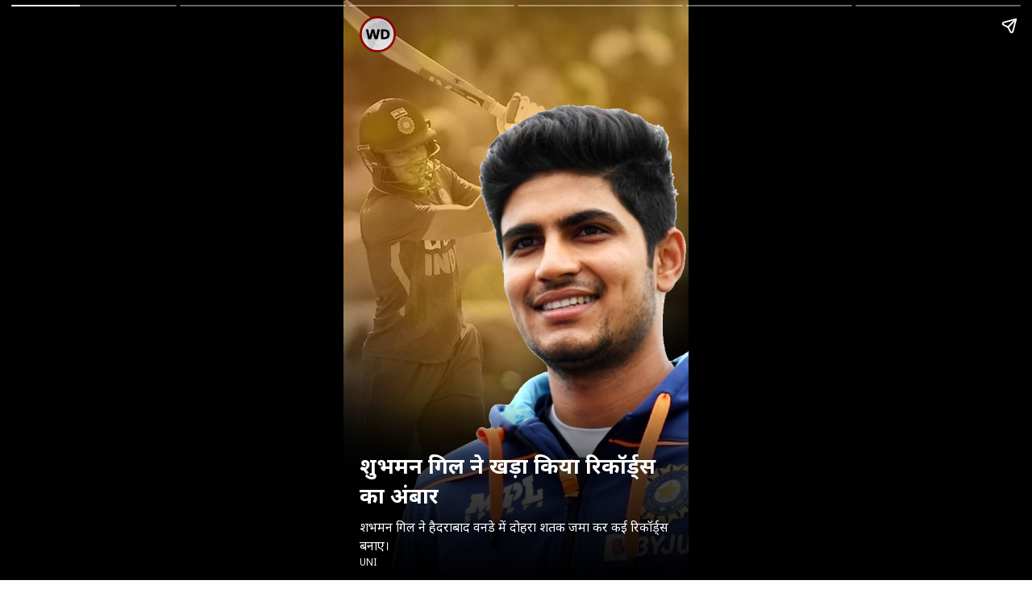

--- FILE ---
content_type: text/html; charset=UTF-8
request_url: https://hindi.webdunia.com/web-stories/Sports/shubhman-gill-creates-multiple-records-with-his-odi-double-ton-1331_6_1674139814.html
body_size: 5306
content:
<!doctype html><html  lang="hi" ⚡><head> <meta charset="utf-8"> <title>शुभमन गिल ने खड़ा किया रिकॉर्ड्स का अंबार </title>
            <link href="https://m-hindi.webdunia.com/web-stories/Sports/shubhman-gill-creates-multiple-records-with-his-odi-double-ton-1331_6_1674139814.html" rel="canonical" />         
            <meta property="og:url" content="https://m-hindi.webdunia.com/web-stories/Sports/shubhman-gill-creates-multiple-records-with-his-odi-double-ton-1331_6_1674139814.html" >	
            <meta name="viewport" content="width=device-width,minimum-scale=1,initial-scale=1"> 
			<meta name="keywords" content="Shubhmann Gill, Double ton, Webstory, शभमन गिल">
			<style amp-boilerplate> body{-webkit-animation: -amp-start 8s steps(1, end) 0s 1 normal both; -moz-animation: -amp-start 8s steps(1, end) 0s 1 normal both; -ms-animation: -amp-start 8s steps(1, end) 0s 1 normal both; animation: -amp-start 8s steps(1, end) 0s 1 normal both}@-webkit-keyframes -amp-start{from{visibility: hidden}to{visibility: visible}}@-moz-keyframes -amp-start{from{visibility: hidden}to{visibility: visible}}@-ms-keyframes -amp-start{from{visibility: hidden}to{visibility: visible}}@-o-keyframes -amp-start{from{visibility: hidden}to{visibility: visible}}@keyframes -amp-start{from{visibility: hidden}to{visibility: visible}}</style><noscript> <style amp-boilerplate> body{-webkit-animation: none; -moz-animation: none; -ms-animation: none; animation: none}</style> </noscript> <script async src="https://cdn.ampproject.org/v0.js"></script><script async custom-element="amp-story" src="https://cdn.ampproject.org/v0/amp-story-1.0.js"></script><script async custom-element="amp-story-auto-ads" src="https://cdn.ampproject.org/v0/amp-story-auto-ads-0.1.js"></script> <link href="https://fonts.googleapis.com/css?family=Oswald:200,300,400" rel="stylesheet"> <link rel="preconnect" href="https://fonts.googleapis.com"> <link rel="preconnect" href="https://fonts.gstatic.com" crossorigin> <link href="https://fonts.googleapis.com/css2?family=Noto+Sans:wght@400;700&display=swap" rel="stylesheet">
			<script async  custom-element="amp-analytics" src="https://cdn.ampproject.org/v0/amp-analytics-0.1.js"></script>
			<meta property="og:title" content="शुभमन गिल ने खड़ा किया रिकॉर्ड्स का अंबार ">
			<meta property="twitter:title" content="शुभमन गिल ने खड़ा किया रिकॉर्ड्स का अंबार ">
			<meta name="og:description" property="og:description" content="शभमन गिल ने हैदराबाद वनडे में दोहरा शतक जमा कर कई रिकॉर्ड्स बनाए।">
      <meta name="description" content="शभमन गिल ने हैदराबाद वनडे में दोहरा शतक जमा कर कई रिकॉर्ड्स बनाए।">
			<meta property="og:image:url" content="https://nonprod-media.webdunia.com/public_html/amp-stories/hi/img/thumb/1331.jpg">
			<meta property="og:image:width" content="1280"> <meta property="og:image:height" content="1920"> 
			<meta name="twitter:card" content="summary_large_image">
			<meta property="og:type" content="article">
			<meta property="og:image" content="https://nonprod-media.webdunia.com/public_html/amp-stories/hi/img/thumb/1331.jpg">
			<meta name="msapplication-TileImage" content="https://nonprod-media.webdunia.com/public_html/amp-stories/hi/img/thumb/1331.jpg">
      <meta property="article:published_time" content="2023-01-19T20:20:14+05:30">
      <meta property="article:modified_time" content="2023-01-19T20:20:14+05:30">
      <script type="application/ld+json">{
        "@context": "http://schema.org",
        "publisher": {
            "@type": "Webdunia",
            "name": "Webdunia",
            "logo": {
                "@type": "ImageObject",
                "url": "https://nonprod-media.webdunia.com/public_html/logo/wdlogo_large.png",
                "width": 96,
                "height": 96
            }
        },
        "image": "https://nonprod-media.webdunia.com/public_html/amp-stories/hi/img/thumb/1331.jpg",
        "@type": "Article",
        "mainEntityOfPage": "https://m-hindi.webdunia.com/web-stories/Sports/shubhman-gill-creates-multiple-records-with-his-odi-double-ton-1331_6_1674139814.html",
        "headline": "शुभमन गिल ने खड़ा किया रिकॉर्ड्स का अंबार ",
        "datePublished": "2023-01-19T20:20:14+05:30",
        "dateModified": "2023-01-19T20:20:14+05:30",
        "author": {
            "@type": "Person",
            "name": "webdunia"
        }
    }</script>
		
     <style amp-custom>
     body{font-family: "Noto Sans", sans-serif;}
     amp-story {
       font-family: "Noto Sans", sans-serif;
       color: #fff;
     }
 
     amp-story-page {
       background-color: #000;
     }
 
     h1 {
       font-weight: bold;
       font-size: 2.875em;
       font-weight: normal;
       line-height: 1.174;
     }
 
     p {
       font-weight: normal;
       font-size: 1.3em;
       line-height: 1.5em;
       color: #fff;
     }
 
     q {
       font-weight: 300;
       font-size: 1.1em;
     }
 
     amp-story-grid-layer.bottom {
       align-content: end;
     }
 
     amp-story-grid-layer.noedge {
       padding: 0px;
     }
 
     amp-story-grid-layer.center-text {
       align-content: center;
     }
 
     .wrapper {
       display: grid;
       grid-template-columns: 50% 50%;
       grid-template-rows: 50% 50%;
     }
 
     .banner-text {
       text-align: center;
       background-color: #000;
       line-height: 2em;
     }
 
     .dark-bg {background: rgba(0, 0, 0, .5);}
 
     .brandlogo {position: absolute; width: 45px; left: 20px; top: 20px;}
 
     
 
     .title3 {border: 2px solid red; background: rgba(0, 0, 0, .8);  font-size: 1.5rem;
       padding: .8rem .8rem; line-height: 2.3rem; color:#fff;  text-transform: capitalize;}
 
     .mt10 {margin-top: 10px;}
     .mt20 {margin-top: 20px;}
     .mt30 {margin-top: 30px;}
     .mt40 {margin-top: 40px;}
     .mt50 {margin-top: 50px;}
     .mb10 {margin-bottom: 10px;}
     .mb20 {margin-bottom: 20px;}
     .mb30 {margin-bottom: 30px;}
     .mb40 {margin-bottom: 40px;}
     .mb50 {margin-bottom: 50px;}
 
     .text-center {text-align: center;}
     .text-left {text-align: left;}
     .text-right {text-align: right;}
 
     .padding10px {padding: 10px;}
 
     .align-bottom {align-content: flex-end;}
 
     .align-top {align-content: flex-start;}
 
     .align-middle {align-content: center;}
 
     .p14 {font-size: 0.875rem;}
 
     .p16 {font-size: 1rem;}
 
     .p18 {font-size: 1.125rem;}
 
     .p20 {font-size: 1.25rem;}
 
 
     .dark_caption {
       background: -moz-linear-gradient(top, rgba(0, 0, 0, 0) 0%, rgba(0, 0, 0, 0.68) 33%, rgba(0, 0, 0, 0.79) 56%, rgba(0, 0, 0, 1) 100%);
       background: -webkit-linear-gradient(top, rgba(0, 0, 0, 0) 0%, rgba(0, 0, 0, 0.68) 33%, rgba(0, 0, 0, 0.79) 56%, rgba(0, 0, 0, 1) 100%);
       background: linear-gradient(to bottom, rgba(0, 0, 0, 0) 0%, rgba(0, 0, 0, 0.68) 33%, rgba(0, 0, 0, 0.79) 56%, rgba(0, 0, 0, 1) 100%);
       filter: progid:DXImageTransform.Microsoft.gradient(startColorstr="#00000000", endColorstr="#000000", GradientType=0);
       position: absolute;
       bottom: 0;
       padding: 60px 20px 15px 20px;
     }
 
 
     /** ws_template2 **/
     .red_bg_title {
       background: #FF2323;
       padding: 0.8rem 1.2rem;
       border-radius: 1rem;
       font-size: 1.3rem; color:#fff;
       text-transform: capitalize;
     }
     .ws_temp2_content{
       background-color: rgba(0, 0, 0, .75);
       padding: 0.8rem 1.2rem;
       border-radius: 1rem;
       font-size: 1rem;
       color: #ccc;
     }
 
     /** ws_template3 **/
     .ws_temp3_rounded_caption {
       background: rebeccapurple;
       border-radius: 1rem;
       padding:1.5rem;
       text-align: center;
     }
     .ws_template3 amp-story-grid-layer{padding: 68px 25px 25px;}
     .ws_temp3_rounded_caption .title{font-size: 1.4rem; text-transform: capitalize;}
 
     /** ws_template4 **/
     .ws_t4_title2{
       font-size: 2.5rem; color: #fff;
     }
 
 
     /** ws_template5 **/
     .ws_temp5_caption{
       background:#A50404;
       border-radius: 1rem;
       padding:30px 1.2rem 1rem 1.2rem;
       position: relative;
     }
     .ws_temp5_caption .ws_tlogo {position: absolute; width: 50px; top: -25px; left: 0; right: 0; margin: 0 auto;}
     .ws_temp5_caption .title{font-size: 1.2rem; margin: 0;color: #fff; text-transform: capitalize;}
 
     /** ws_template6 **/
     .ws_temp6_caption {
         position: absolute;
         bottom: 0;
         background: #fff;
         border-radius: 5rem 5rem 0 0;
         padding: 1.5rem 2.5rem 1.2rem 2.5rem;
         box-shadow: 0px -6px 0px red;
     }
     .ws_temp6_caption .title{font-size: 1.3rem; margin: 0;color: #333; text-align: center; text-transform: capitalize;}
     .ws_temp6_caption time {color: #666;text-align: center;display: block;padding-top: 5px;font-size: .9rem;}
     .ws_temp6_caption .credit__tag{text-align: center; color:#999;}
 
     /** ws_template7 **/
     .ws_temp7_caption {
         position: absolute;
         bottom: 0;
         top: 0;
         padding: 1.5rem 2.5rem 1.2rem 2.5rem;
         background: -moz-linear-gradient(top,  rgba(0,0,0,0) 0%, rgba(131,70,255,0.57) 57%, rgba(131,70,255,1) 100%); 
         background: -webkit-linear-gradient(top,  rgba(0,0,0,0) 0%,rgba(131,70,255,0.57) 57%,rgba(131,70,255,1) 100%); 
         background: linear-gradient(to bottom,  rgba(0,0,0,0) 0%,rgba(131,70,255,0.57) 57%,rgba(131,70,255,1) 100%); 
         filter: progid:DXImageTransform.Microsoft.gradient( startColorstr="#00000000", endColorstr="#8346ff",GradientType=0 ); 
         display: flex;
         align-items: center; justify-content: end; flex-direction: column;
     }
     .ws_temp7_caption .title{font-size: 1.8rem; margin: 0; text-transform: capitalize;}
 
 
     /** ws_template8 **/
     .ws_temp8_caption {
         position: absolute;
         bottom: 0;
         top: 0;
         padding: 1.5rem 2.5rem 1.2rem 2.5rem;
         background: -moz-linear-gradient(top,  rgba(0,0,0,0) 0%, rgba(255,125,58,0.81) 45%, rgba(254,30,30,1) 100%); 
         background: -webkit-linear-gradient(top,  rgba(0,0,0,0) 0%,rgba(255,125,58,0.81) 45%,rgba(254,30,30,1) 100%);
         background: linear-gradient(to bottom,  rgba(0,0,0,0) 0%,rgba(255,125,58,0.81) 45%,rgba(254,30,30,1) 100%); 
         filter: progid:DXImageTransform.Microsoft.gradient( startColorstr="#00000000", endColorstr="#fe1e1e",GradientType=0 ); 
 
         display: flex;
         align-items: flex-start; justify-content: end;
         flex-direction: column;
     }
     .ws_temp8_caption .title{font-size: 1.8rem; color: #fff;  text-transform: capitalize;}
 
     /** ws_template9 **/
     .ws_temp9_caption {
       padding: 0.7rem 1.2rem;
       border: 0.2rem solid #fff;
     }
     .ws_temp9_caption .title{font-size: 1.4rem; color: #fff; text-transform: capitalize;}
     .ws_temp9bg{
       background: -moz-linear-gradient(top,  rgba(0,0,0,0) 0%, rgba(0,0,0,0.6) 49%, rgba(0,0,0,1) 100%); 
       background: -webkit-linear-gradient(top,  rgba(0,0,0,0) 0%,rgba(0,0,0,0.6) 49%,rgba(0,0,0,1) 100%); 
       background: linear-gradient(to bottom,  rgba(0,0,0,0) 0%,rgba(0,0,0,0.6) 49%,rgba(0,0,0,1) 100%); 
       filter: progid:DXImageTransform.Microsoft.gradient( startColorstr="#00000000", endColorstr="#000000",GradientType=0 );
     }
     .ws_temp9_caption .credit__tag{margin-top: 5px;}
 
     /** ws_template10 **/
     .ws_temp10_caption {
       background: rgba(0, 0, 0, .9);
       border-left: 8px solid #FF2323;
       padding: 0.8rem 1.2rem;
     }
     .ws_temp10_caption .title{font-size: 1.2rem; color: #fff; text-transform: capitalize;}
     .ws_temp10_caption .credit__tag{margin-top: 5px;}
 
     /** ws_template11 **/
     .ws_temp11_caption {
       background: #A60808;
       border-top: 6px solid #fff;
       border-bottom: 6px solid #fff;
       padding: 0.6rem 1.2rem;
     }
     .ws_temp11_caption .title{font-size: 1.2rem; color: #fff; text-transform: capitalize;}
 
     .image_block {
     position: absolute;
     top: 0;
     bottom: 0;
     right: 0;
     left: 0;
     padding-bottom: calc(1127.34 / 591.44 * 100%);
 }
 
 .image_block amp-img {
     position: absolute;
     top: 0;
     left: 0;
     bottom: 0;
     right: 0;
     -o-object-fit: cover;
     object-fit: cover;
     display: block;
     height: 0;
     max-height: 100%;
     max-width: 100%;
     min-height: 100%;
     min-width: 100%;
     width: 0;
     margin: auto;
 }
 
 
     /** ws_template14 **/
     .ws_template14 amp-story-grid-layer{padding: 68px 25px 20px;}
     .templ_caption14 {
         background: #b6013e;
         padding: 1.1rem 1.1rem;
         position: relative;
         border-radius: 2rem 0;
         box-shadow: -2px -2px 0px #fff;
     }
     .templ_caption14 .title{font-weight: 100; text-align: center; font-size: 1.3rem; text-transform: capitalize;}
     .templ_caption14 .credit__tag {
         display: block;
         font-size: .65rem;
         text-align: center;
         margin-bottom: -2px;
     }
 
 
     /** ws_template15 **/
     .ws_template15 amp-story-grid-layer{padding: 68px 25px 20px;}
     .templ_caption15 {
         background:rgba(255, 255, 255, .85);
         padding: .6rem 1.1rem;
         position: relative;
         border-top:.60rem solid #000;
     }
     .templ_caption15 .title{font-weight: 100; text-align: center; font-size: 1.2rem; color: #000; text-transform: capitalize;}
     .templ_caption15 .credit__tag {
         display: block;
         font-size: .65rem;
         text-align: center;
         margin-top:3px;
         color: #000;
     }
 
 
 
     /** ws_template16 **/
     .ws_template16 amp-story-grid-layer{padding: 68px 25px 20px;}
     .templ_caption16 {
         position: absolute; bottom: 0;top: 0;
         padding: 1.5rem 2.5rem 1.2rem 2.5rem;
         background: -moz-linear-gradient(top,  rgba(0,0,0,0) 0%, rgba(255,255,255,0.81) 45%, rgba(255,255,255,1) 100%); 
         background: -webkit-linear-gradient(top,  rgba(0,0,0,0) 0%,rgba(255,255,255,0.81) 45%,rgba(255,255,255,1) 100%); 
         background: linear-gradient(to bottom,  rgba(0,0,0,0) 0%,rgba(255,255,255,0.81) 45%,rgba(255,255,255,1) 100%);
         filter: progid:DXImageTransform.Microsoft.gradient( startColorstr="#00000000", endColorstr="#fe1e1e",GradientType=0 ); 
         display: flex; align-items: center; justify-content: end; flex-direction: column;
     }
     .templ_caption16 .title{font-weight: 100; text-align: center; font-size: 1.4rem; color: #000;position: relative;padding-bottom: 1rem; text-transform: capitalize;}
     .templ_caption16 .credit__tag {
         display: block; font-size: .65rem; text-align: center; margin-top:3px; color: #000;
     }
     .templ_caption16 .title:after {
         content: ""; width: 50px; height: 4px; background: red; position: absolute; bottom:5px; left: 0; right: 0;
         margin: 0 auto; border-radius:5px;
     }
 
 
      /** ws_template17 **/
     .ws_template17 amp-story-grid-layer{padding: 68px 25px 20px;}
     .templ_caption17 {
         background: #AB5012;
         padding: .65rem .80rem;
         position: relative;
         border-radius: 1rem;
         border:.15rem solid #fff;
         position: relative; z-index: 1;
     }
     .templ_caption17 .title{font-weight: 100; text-align: center; font-size: 1.2rem; text-transform: capitalize;}
     .templ_caption17 .credit__tag {
         display: block;
         font-size: .65rem;
         text-align: center;
         margin-bottom: -2px;
     }
     .templ_caption17:after {
         content: "";
         width: 30%;
         height: 0.6rem;
         background: #fff;
         position: absolute;
         border-radius: 100px;
         left: 0;
         right: 0;
         margin: 0 auto;
         z-index: -1;
         bottom: -5px;
     }
 
 
      /** ws_template18 **/
      .ws_template18 amp-story-grid-layer{padding: 68px 25px 20px;}
     .templ_caption18 {
         position: absolute; bottom: 0;top: 0;
         padding: 1.5rem 2.5rem 1.2rem 2.5rem;
         background: -moz-linear-gradient(top,  rgba(0,0,0,0) 0%, rgba(255,255,255,0.2) 45%, rgba(36,36,36,1) 100%); 
         background: -webkit-linear-gradient(top,  rgba(0,0,0,0) 0%,rgba(255,255,255,0.2) 45%,rgba(36,36,36,1) 100%); 
         background: linear-gradient(to bottom,  rgba(0,0,0,0) 0%,rgba(255,255,255,0.2) 45%,rgba(36,36,36,1) 100%);
         filter: progid:DXImageTransform.Microsoft.gradient( startColorstr="#00000000", endColorstr="#fe1e1e",GradientType=0 ); 
         display: flex; 
         align-items: center; justify-content: end; flex-direction: column;
     }
     .templ_caption18 .title{font-weight: 100; text-align: center; font-size: 1.4rem; color: #fff;position: relative;padding-bottom: 1.5rem; text-transform: capitalize;}
     .templ_caption18 .credit__tag {
         display: block; font-size: .65rem; text-align: center; margin-top:.5rem; color: #fff;
     }
     .templ_caption18 .title:after {
         content: ""; width:40%; height: 0.3rem; background:#FFD500; position: absolute; bottom:5px; left: 0; right: 0;
         margin: 0 auto; border-radius:5px;
     }
 
     /** ws_template19 **/
   
     .templ_caption19 .title{
       background-color: #3D1010;
       color: #F7FF00;
       display: inline;
       white-space: pre-wrap;
       line-height: 3rem;
       text-transform: capitalize;
       font-size: 1.3rem;
       padding: 5px 10px;
       padding-left: 0px;
       box-shadow: -8px 0 0 #3d1010;
     }
     .templ_caption19 .credit__tag {
         display: block; font-size: .65rem; text-align: left; margin-top:.5rem; color: #fff;
     }
     .credit__tag{font-size:.65rem; display: block;}
    
     
     /* ws_template20 */
    .ws_template20_caption {
      position: absolute; bottom: 0; min-height: 28vh; display: flex;
      flex-direction: column; align-items: center; justify-content: center;
      padding: 0.5rem 1.5rem;
    }
    .ws_temp20_l1 {
      content: ""; background-image: url(https://nonprod-media.webdunia.com/public_html/img/story/ws_t_bg20.svg); position: absolute; width: 100%;
      height: 45vh; background-size: 120%; background-position: center top;
      z-index: 0; opacity: .9;
    }
    .ws_template20_caption .title {position: relative; z-index: 2; text-align: center;    }
    .ws_temp20_credit_tag {position: absolute; bottom: 5px; z-index: 2;}

    /* ws_template21 */
    .ws_temp21_darkbg {
      background-image: linear-gradient(.5turn, rgba(0, 0, 0, .1) 0%, rgba(0, 0, 0, .95) 100%);
    }
    .ws_temp21_title {font-size: 1.7rem; margin: 10rem 0 0 0; text-transform: capitalize;}
    .ws_temp21_credit_tag {position: absolute; bottom: 0; right: 0; left: 0; padding: 2rem; text-align: center; }

    /* ws_template22 */
    .ws_template22_caption {
      position: absolute;
      bottom: 0;
      background: #000;
      padding: 1.2rem 2rem;
      border-bottom: 0.6rem solid #FFF134;
      min-height: 25vh;
      display: flex;
      flex-direction: column;
      align-items: center;
      justify-content: center;
    }
    .ws_template22_caption .title {font-weight: normal; font-size: 1.3rem; text-align: center; margin: 0;}
    .ws_template22_caption .credit__tag {position: absolute; right: 0.5rem; bottom: 0.3rem; }


    /* ws_template23 */
    .ws_template23_caption {position: absolute; min-height: 26vh; bottom: 0; display: flex;
      justify-content: center; align-items: center;}
    .ws_temp23_l1 {background: yellow; height: 100vh; position: absolute;
      width: 100vh; border-radius: 100vh; left: -5.5rem; bottom: -26rem; opacity: .8;}
    .ws_temp23_l2 {background: purple; height: 100vh; position: absolute; width: 100vh;
      border-radius: 100vh; left: -6rem; bottom: -27.5rem; opacity: .8;}
    .ws_temp23_title { padding: 2rem; font-weight: normal; font-size: 1.2rem; text-align: center; }
    .ws_temp23_credit_tag {position: absolute; bottom: 0;  text-align: center; padding: 0.3rem;}

    /* ws_template24 */
    .ws_template24_caption {
      position: absolute; bottom: 0; display: flex; flex-direction: column; align-items: center;
      justify-content: center; padding: 9rem 1.5rem 1.5rem 1.5rem;    }
    .ws_temp24_l1 {content: ""; background-image: url(https://nonprod-media.webdunia.com/public_html/img/story/ws_t_bg24.svg);
      position: absolute; width: 100%;  background-size: 120%; background-position: center top;
      z-index: 0; opacity: .9; bottom: 0; top: 0; }
    .ws_temp24_title {position: relative; z-index: 2; text-align: center;font-size: 1.2rem;  }
    .ws_temp24_credit_tag {position: absolute; bottom: 8px; z-index: 2; }
    .ws_temp23_title {
      position: relative;
  }
 
  .ws_temp26_caption {padding: 0.7rem 1.2rem; background-color: white;text-align: center;}
  .ws_temp26_caption .title {font-size: 1.3rem; color: #333; text-transform: capitalize; text-align: center;}
  .ws_temp26_caption .credit__tag {margin-top: 5px;color: #333;}
   </style>
    

			</head><body> <amp-story standalone title="शुभमन गिल ने खड़ा किया रिकॉर्ड्स का अंबार " publisher="Webdunia" publisher-logo-src="https://nonprod-media.webdunia.com/public_html/amp-stories/AMP-Brand-White-Icon.svg" poster-portrait-src="https://s3.ap-south-1.amazonaws.com/nonprod-media.webdunia.com/public_html/amp-stories/hi/img/thumb/1331.jpg"><amp-story-page id="cover" auto-advance-after="6s" class="ws_template1">

        <amp-story-grid-layer template="fill">
          <amp-img src="https://nonprod-media.webdunia.com/public_html/amp-stories/hi/img/1331_1_pic_0.jpg" width="720" height="1280" class="pbrmaxu" layout="responsive">
          </amp-img>
        </amp-story-grid-layer>
        <amp-story-grid-layer template="vertical" class="align-bottom">
          <amp-img src="https://nonprod-media.webdunia.com/public_html/logo/wdlogo_large.png" width="50" height="50" class="brandlogo" layout="responsive">
          </amp-img>
          <div class="dark_caption">
            <h2 class="title mb10" animate-in="fly-in-left" animate-in-delay="0.3s" animate-in-duration="0.5s">शुभमन गिल ने खड़ा किया रिकॉर्ड्स का अंबार </h2>
            <p class="p14" animate-in="fly-in-left" animate-in-delay="0.5s" animate-in-duration="0.8s">शभमन गिल ने हैदराबाद वनडे में दोहरा शतक जमा कर कई रिकॉर्ड्स बनाए।</p>
  <span class="credit__tag" animate-in="fly-in-left" animate-in-delay="0.7s" animate-in-duration="0.7s">UNI</span>
          </div>
        </amp-story-grid-layer>
</amp-story-page><!-- next story --> <amp-story-page id="cover"  auto-advance-after="6s" class="ws_template17">

    <amp-story-grid-layer template="fill">
      <amp-img src="https://nonprod-media.webdunia.com/public_html/amp-stories/hi/img/1331_17_pic_1.jpg" width="720" height="1280" class="pbrmaxu" layout="responsive">
      </amp-img>
    </amp-story-grid-layer>
    <amp-story-grid-layer template="vertical" class="align-bottom">
      <amp-img src="https://nonprod-media.webdunia.com/public_html/logo/wdlogo_large.png" width="50" height="50" class="brandlogo" layout="responsive">
      </amp-img>
      <div class="templ_caption17" animate-in="whoosh-in-left" animate-in-delay="0.4s" animate-in-duration="0.4s">
        <h2 class="title">वह सबसे तेज 1000 वनडे रन बनाने वाले भारतीय बल्लेबाज बने।</h2>
        <span class="credit__tag">UNI</span>
      </div>
    </amp-story-grid-layer>
  </amp-story-page><!-- next story --> <amp-story-page id="cover"  auto-advance-after="6s" class="ws_template17">

    <amp-story-grid-layer template="fill">
      <amp-img src="https://nonprod-media.webdunia.com/public_html/amp-stories/hi/img/1331_17_pic_2.jpg" width="720" height="1280" class="pbrmaxu" layout="responsive">
      </amp-img>
    </amp-story-grid-layer>
    <amp-story-grid-layer template="vertical" class="align-bottom">
      <amp-img src="https://nonprod-media.webdunia.com/public_html/logo/wdlogo_large.png" width="50" height="50" class="brandlogo" layout="responsive">
      </amp-img>
      <div class="templ_caption17" animate-in="whoosh-in-left" animate-in-delay="0.4s" animate-in-duration="0.4s">
        <h2 class="title">वह सबसे तेज 3 एकदिवसीय शतक लगाने वाले दूसरे भारतीय बल्लेबाज बन गए हैं।</h2>
        <span class="credit__tag">UNI</span>
      </div>
    </amp-story-grid-layer>
  </amp-story-page><!-- next story --> <amp-story-page id="cover"  auto-advance-after="6s" class="ws_template17">

    <amp-story-grid-layer template="fill">
      <amp-img src="https://nonprod-media.webdunia.com/public_html/amp-stories/hi/img/1331_17_pic_3.jpg" width="720" height="1280" class="pbrmaxu" layout="responsive">
      </amp-img>
    </amp-story-grid-layer>
    <amp-story-grid-layer template="vertical" class="align-bottom">
      <amp-img src="https://nonprod-media.webdunia.com/public_html/logo/wdlogo_large.png" width="50" height="50" class="brandlogo" layout="responsive">
      </amp-img>
      <div class="templ_caption17" animate-in="whoosh-in-left" animate-in-delay="0.4s" animate-in-duration="0.4s">
        <h2 class="title">23 साल और 132 दिन की उम्र में वह एकदिवसीय दोहरा शतक जमाने वाले सबसे युवा बल्लेबाज बन गए हैं।</h2>
        <span class="credit__tag">UNI</span>
      </div>
    </amp-story-grid-layer>
  </amp-story-page><!-- next story --> <amp-story-page id="cover"  auto-advance-after="6s" class="ws_template17">

    <amp-story-grid-layer template="fill">
      <amp-img src="https://nonprod-media.webdunia.com/public_html/amp-stories/hi/img/1331_17_pic_4.jpg" width="720" height="1280" class="pbrmaxu" layout="responsive">
      </amp-img>
    </amp-story-grid-layer>
    <amp-story-grid-layer template="vertical" class="align-bottom">
      <amp-img src="https://nonprod-media.webdunia.com/public_html/logo/wdlogo_large.png" width="50" height="50" class="brandlogo" layout="responsive">
      </amp-img>
      <div class="templ_caption17" animate-in="whoosh-in-left" animate-in-delay="0.4s" animate-in-duration="0.4s">
        <h2 class="title">एकदिवसीय क्रिकेट में दोहरा शतक बनाने वाले शुभमन गिल पांचवे बल्लेबाज बने।</h2>
        <span class="credit__tag">UNI</span>
      </div>
    </amp-story-grid-layer>
  </amp-story-page><!-- next story --> <amp-story-page id="cover"  auto-advance-after="6s" class="ws_template17">

    <amp-story-grid-layer template="fill">
      <amp-img src="https://nonprod-media.webdunia.com/public_html/amp-stories/hi/img/1331_17_pic_5.jpg" width="720" height="1280" class="pbrmaxu" layout="responsive">
      </amp-img>
    </amp-story-grid-layer>
    <amp-story-grid-layer template="vertical" class="align-bottom">
      <amp-img src="https://nonprod-media.webdunia.com/public_html/logo/wdlogo_large.png" width="50" height="50" class="brandlogo" layout="responsive">
      </amp-img>
      <div class="templ_caption17" animate-in="whoosh-in-left" animate-in-delay="0.4s" animate-in-duration="0.4s">
        <h2 class="title">शुभमन गिल ने न्यूजीलैंड के खिलाफ किसी भारतीय बल्लेबाज द्वारा सर्वोच्च वनडे स्कोर बनाया।</h2>
        <span class="credit__tag">UNI</span>
      </div>
    </amp-story-grid-layer>
  </amp-story-page><amp-story-auto-ads>
<script type="application/json">
{
"ad-attributes": {
"type": "mgid",
"data-widget": 1643401
}
}
</script>
</amp-story-auto-ads><amp-analytics type = "comscore">
   <script type = "application/json">
      {"vars": { "c1": "2", "c2":"17920840"}}
   </script>
</amp-analytics>
<amp-analytics type="googleanalytics"  config="https://amp.analytics-debugger.com/ga4.json" data-credentials="include">
<script type="application/json">
{
    "vars": {
                "GA4_MEASUREMENT_ID": "G-DQVD47LWDW",
                "GA4_ENDPOINT_HOSTNAME": "www.google-analytics.com",
                "DEFAULT_PAGEVIEW_ENABLED": true,    
                "GOOGLE_CONSENT_ENABLED": false,
                "WEBVITALS_TRACKING": false,
                "PERFORMANCE_TIMING_TRACKING": false,
                "SEND_DOUBLECLICK_BEACON": false
    }
}
</script>
</amp-analytics>
<amp-analytics type="gtag" data-credentials="include">
 <script type="application/json">
   {
     "vars": {
       "gtag_id": "UA-6574995-26",
       "config": {
         "UA-6574995-26": {
           "groups": "default"
         }
       }
     },
     "triggers": {
       "storyProgress": {
         "on": "story-page-visible",
         "vars": {
           "event_name": "custom",
           "event_action": "story_progress",
           "event_category": "शुभमन गिल ने खड़ा किया रिकॉर्ड्स का अंबार ",
           "event_label": "1331",
           "send_to": ["UA-6574995-26"]
         }
       },
       "storyEnd": {
         "on": "story-last-page-visible",
         "vars": {
           "event_name": "custom",
           "event_action": "story_complete",
           "event_category": "शुभमन गिल ने खड़ा किया रिकॉर्ड्स का अंबार ",
           "send_to": ["UA-6574995-26"]
         }
       }
     }
   }
 </script>
</amp-analytics> <amp-story-bookend src="bookend.json" layout="nodisplay"></amp-story-bookend> </amp-story></body></html>